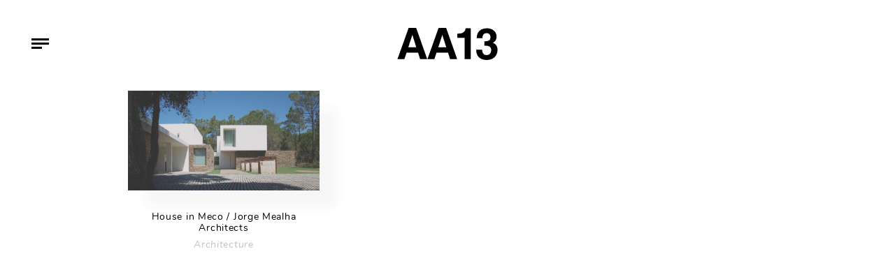

--- FILE ---
content_type: text/html; charset=UTF-8
request_url: https://www.aa13.fr/tag/house-in-meco
body_size: 4674
content:
<!DOCTYPE HTML><html
lang=fr-FR><head><meta
charset="UTF-8"><meta
name="viewport" content="width=device-width, initial-scale=1"><link
rel=profile href=http://gmpg.org/xfn/11><meta
name='robots' content='index, follow, max-image-preview:large, max-snippet:-1, max-video-preview:-1'><title>House in Meco Archives - AA13</title><link
rel=canonical href=https://www.aa13.fr/tag/house-in-meco><meta
property="og:locale" content="fr_FR"><meta
property="og:type" content="article"><meta
property="og:title" content="House in Meco Archives - AA13"><meta
property="og:url" content="https://www.aa13.fr/tag/house-in-meco"><meta
property="og:site_name" content="AA13"><meta
name="twitter:card" content="summary_large_image"><meta
name="twitter:site" content="@AA13"> <script type=application/ld+json class=yoast-schema-graph>{"@context":"https://schema.org","@graph":[{"@type":"CollectionPage","@id":"https://www.aa13.fr/tag/house-in-meco","url":"https://www.aa13.fr/tag/house-in-meco","name":"House in Meco Archives - AA13","isPartOf":{"@id":"https://www.aa13.fr/#website"},"primaryImageOfPage":{"@id":"https://www.aa13.fr/tag/house-in-meco#primaryimage"},"image":{"@id":"https://www.aa13.fr/tag/house-in-meco#primaryimage"},"thumbnailUrl":"https://www.aa13.fr/wp-content/uploads/2018/11/Jorge-Mealha-1.jpg","breadcrumb":{"@id":"https://www.aa13.fr/tag/house-in-meco#breadcrumb"},"inLanguage":"fr-FR"},{"@type":"ImageObject","inLanguage":"fr-FR","@id":"https://www.aa13.fr/tag/house-in-meco#primaryimage","url":"https://www.aa13.fr/wp-content/uploads/2018/11/Jorge-Mealha-1.jpg","contentUrl":"https://www.aa13.fr/wp-content/uploads/2018/11/Jorge-Mealha-1.jpg","width":990,"height":516},{"@type":"BreadcrumbList","@id":"https://www.aa13.fr/tag/house-in-meco#breadcrumb","itemListElement":[{"@type":"ListItem","position":1,"name":"Accueil","item":"https://www.aa13.fr/"},{"@type":"ListItem","position":2,"name":"House in Meco"}]},{"@type":"WebSite","@id":"https://www.aa13.fr/#website","url":"https://www.aa13.fr/","name":"AA13","description":"Blog - Inspiration - Design - Architecture - Photographie - Art","potentialAction":[{"@type":"SearchAction","target":{"@type":"EntryPoint","urlTemplate":"https://www.aa13.fr/?s={search_term_string}"},"query-input":"required name=search_term_string"}],"inLanguage":"fr-FR"}]}</script> <link
rel=dns-prefetch href=//s.w.org><link
rel=alternate type=application/rss+xml title="AA13 &raquo; Flux de l’étiquette House in Meco" href=https://www.aa13.fr/tag/house-in-meco/feed><link
rel=stylesheet id=wp-block-library-css  href='https://www.aa13.fr/wp-includes/css/dist/block-library/style.min.css?ver=5.9.5' type=text/css media=all><style id=global-styles-inline-css>/*<![CDATA[*/body{--wp--preset--color--black: #000000;--wp--preset--color--cyan-bluish-gray: #abb8c3;--wp--preset--color--white: #ffffff;--wp--preset--color--pale-pink: #f78da7;--wp--preset--color--vivid-red: #cf2e2e;--wp--preset--color--luminous-vivid-orange: #ff6900;--wp--preset--color--luminous-vivid-amber: #fcb900;--wp--preset--color--light-green-cyan: #7bdcb5;--wp--preset--color--vivid-green-cyan: #00d084;--wp--preset--color--pale-cyan-blue: #8ed1fc;--wp--preset--color--vivid-cyan-blue: #0693e3;--wp--preset--color--vivid-purple: #9b51e0;--wp--preset--gradient--vivid-cyan-blue-to-vivid-purple: linear-gradient(135deg,rgba(6,147,227,1) 0%,rgb(155,81,224) 100%);--wp--preset--gradient--light-green-cyan-to-vivid-green-cyan: linear-gradient(135deg,rgb(122,220,180) 0%,rgb(0,208,130) 100%);--wp--preset--gradient--luminous-vivid-amber-to-luminous-vivid-orange: linear-gradient(135deg,rgba(252,185,0,1) 0%,rgba(255,105,0,1) 100%);--wp--preset--gradient--luminous-vivid-orange-to-vivid-red: linear-gradient(135deg,rgba(255,105,0,1) 0%,rgb(207,46,46) 100%);--wp--preset--gradient--very-light-gray-to-cyan-bluish-gray: linear-gradient(135deg,rgb(238,238,238) 0%,rgb(169,184,195) 100%);--wp--preset--gradient--cool-to-warm-spectrum: linear-gradient(135deg,rgb(74,234,220) 0%,rgb(151,120,209) 20%,rgb(207,42,186) 40%,rgb(238,44,130) 60%,rgb(251,105,98) 80%,rgb(254,248,76) 100%);--wp--preset--gradient--blush-light-purple: linear-gradient(135deg,rgb(255,206,236) 0%,rgb(152,150,240) 100%);--wp--preset--gradient--blush-bordeaux: linear-gradient(135deg,rgb(254,205,165) 0%,rgb(254,45,45) 50%,rgb(107,0,62) 100%);--wp--preset--gradient--luminous-dusk: linear-gradient(135deg,rgb(255,203,112) 0%,rgb(199,81,192) 50%,rgb(65,88,208) 100%);--wp--preset--gradient--pale-ocean: linear-gradient(135deg,rgb(255,245,203) 0%,rgb(182,227,212) 50%,rgb(51,167,181) 100%);--wp--preset--gradient--electric-grass: linear-gradient(135deg,rgb(202,248,128) 0%,rgb(113,206,126) 100%);--wp--preset--gradient--midnight: linear-gradient(135deg,rgb(2,3,129) 0%,rgb(40,116,252) 100%);--wp--preset--duotone--dark-grayscale: url('#wp-duotone-dark-grayscale');--wp--preset--duotone--grayscale: url('#wp-duotone-grayscale');--wp--preset--duotone--purple-yellow: url('#wp-duotone-purple-yellow');--wp--preset--duotone--blue-red: url('#wp-duotone-blue-red');--wp--preset--duotone--midnight: url('#wp-duotone-midnight');--wp--preset--duotone--magenta-yellow: url('#wp-duotone-magenta-yellow');--wp--preset--duotone--purple-green: url('#wp-duotone-purple-green');--wp--preset--duotone--blue-orange: url('#wp-duotone-blue-orange');--wp--preset--font-size--small: 13px;--wp--preset--font-size--medium: 20px;--wp--preset--font-size--large: 36px;--wp--preset--font-size--x-large: 42px;}.has-black-color{color: var(--wp--preset--color--black) !important;}.has-cyan-bluish-gray-color{color: var(--wp--preset--color--cyan-bluish-gray) !important;}.has-white-color{color: var(--wp--preset--color--white) !important;}.has-pale-pink-color{color: var(--wp--preset--color--pale-pink) !important;}.has-vivid-red-color{color: var(--wp--preset--color--vivid-red) !important;}.has-luminous-vivid-orange-color{color: var(--wp--preset--color--luminous-vivid-orange) !important;}.has-luminous-vivid-amber-color{color: var(--wp--preset--color--luminous-vivid-amber) !important;}.has-light-green-cyan-color{color: var(--wp--preset--color--light-green-cyan) !important;}.has-vivid-green-cyan-color{color: var(--wp--preset--color--vivid-green-cyan) !important;}.has-pale-cyan-blue-color{color: var(--wp--preset--color--pale-cyan-blue) !important;}.has-vivid-cyan-blue-color{color: var(--wp--preset--color--vivid-cyan-blue) !important;}.has-vivid-purple-color{color: var(--wp--preset--color--vivid-purple) !important;}.has-black-background-color{background-color: var(--wp--preset--color--black) !important;}.has-cyan-bluish-gray-background-color{background-color: var(--wp--preset--color--cyan-bluish-gray) !important;}.has-white-background-color{background-color: var(--wp--preset--color--white) !important;}.has-pale-pink-background-color{background-color: var(--wp--preset--color--pale-pink) !important;}.has-vivid-red-background-color{background-color: var(--wp--preset--color--vivid-red) !important;}.has-luminous-vivid-orange-background-color{background-color: var(--wp--preset--color--luminous-vivid-orange) !important;}.has-luminous-vivid-amber-background-color{background-color: var(--wp--preset--color--luminous-vivid-amber) !important;}.has-light-green-cyan-background-color{background-color: var(--wp--preset--color--light-green-cyan) !important;}.has-vivid-green-cyan-background-color{background-color: var(--wp--preset--color--vivid-green-cyan) !important;}.has-pale-cyan-blue-background-color{background-color: var(--wp--preset--color--pale-cyan-blue) !important;}.has-vivid-cyan-blue-background-color{background-color: var(--wp--preset--color--vivid-cyan-blue) !important;}.has-vivid-purple-background-color{background-color: var(--wp--preset--color--vivid-purple) !important;}.has-black-border-color{border-color: var(--wp--preset--color--black) !important;}.has-cyan-bluish-gray-border-color{border-color: var(--wp--preset--color--cyan-bluish-gray) !important;}.has-white-border-color{border-color: var(--wp--preset--color--white) !important;}.has-pale-pink-border-color{border-color: var(--wp--preset--color--pale-pink) !important;}.has-vivid-red-border-color{border-color: var(--wp--preset--color--vivid-red) !important;}.has-luminous-vivid-orange-border-color{border-color: var(--wp--preset--color--luminous-vivid-orange) !important;}.has-luminous-vivid-amber-border-color{border-color: var(--wp--preset--color--luminous-vivid-amber) !important;}.has-light-green-cyan-border-color{border-color: var(--wp--preset--color--light-green-cyan) !important;}.has-vivid-green-cyan-border-color{border-color: var(--wp--preset--color--vivid-green-cyan) !important;}.has-pale-cyan-blue-border-color{border-color: var(--wp--preset--color--pale-cyan-blue) !important;}.has-vivid-cyan-blue-border-color{border-color: var(--wp--preset--color--vivid-cyan-blue) !important;}.has-vivid-purple-border-color{border-color: var(--wp--preset--color--vivid-purple) !important;}.has-vivid-cyan-blue-to-vivid-purple-gradient-background{background: var(--wp--preset--gradient--vivid-cyan-blue-to-vivid-purple) !important;}.has-light-green-cyan-to-vivid-green-cyan-gradient-background{background: var(--wp--preset--gradient--light-green-cyan-to-vivid-green-cyan) !important;}.has-luminous-vivid-amber-to-luminous-vivid-orange-gradient-background{background: var(--wp--preset--gradient--luminous-vivid-amber-to-luminous-vivid-orange) !important;}.has-luminous-vivid-orange-to-vivid-red-gradient-background{background: var(--wp--preset--gradient--luminous-vivid-orange-to-vivid-red) !important;}.has-very-light-gray-to-cyan-bluish-gray-gradient-background{background: var(--wp--preset--gradient--very-light-gray-to-cyan-bluish-gray) !important;}.has-cool-to-warm-spectrum-gradient-background{background: var(--wp--preset--gradient--cool-to-warm-spectrum) !important;}.has-blush-light-purple-gradient-background{background: var(--wp--preset--gradient--blush-light-purple) !important;}.has-blush-bordeaux-gradient-background{background: var(--wp--preset--gradient--blush-bordeaux) !important;}.has-luminous-dusk-gradient-background{background: var(--wp--preset--gradient--luminous-dusk) !important;}.has-pale-ocean-gradient-background{background: var(--wp--preset--gradient--pale-ocean) !important;}.has-electric-grass-gradient-background{background: var(--wp--preset--gradient--electric-grass) !important;}.has-midnight-gradient-background{background: var(--wp--preset--gradient--midnight) !important;}.has-small-font-size{font-size: var(--wp--preset--font-size--small) !important;}.has-medium-font-size{font-size: var(--wp--preset--font-size--medium) !important;}.has-large-font-size{font-size: var(--wp--preset--font-size--large) !important;}.has-x-large-font-size{font-size: var(--wp--preset--font-size--x-large) !important;}/*]]>*/</style><link
rel=stylesheet id=photoswipe-css-css  href='https://www.aa13.fr/wp-content/themes/aa13/bower_components/photoswipe/dist/photoswipe.css?ver=20171112' type=text/css media=all><link
rel=stylesheet id=photoswipeui-css-css  href='https://www.aa13.fr/wp-content/themes/aa13/bower_components/photoswipe/dist/default-skin/default-skin.css?ver=20171112' type=text/css media=all><link
rel=stylesheet id=bootstrap-css-css  href='https://www.aa13.fr/wp-content/themes/aa13/node_modules/bootstrap/dist/css/bootstrap.min.css?ver=20171112' type=text/css media=all><link
rel=stylesheet id=css1-css  href='https://www.aa13.fr/wp-content/themes/aa13/assets/dist/css/style.min.css?ver=20171112' type=text/css media=all> <script src='https://www.aa13.fr/wp-includes/js/jquery/jquery.min.js?ver=3.6.0' id=jquery-core-js></script> <link
rel=https://api.w.org/ href=https://www.aa13.fr/wp-json/ ><link
rel=alternate type=application/json href=https://www.aa13.fr/wp-json/wp/v2/tags/838><link
rel=EditURI type=application/rsd+xml title=RSD href=https://www.aa13.fr/xmlrpc.php?rsd><link
rel=wlwmanifest type=application/wlwmanifest+xml href=https://www.aa13.fr/wp-includes/wlwmanifest.xml><link
rel=apple-touch-icon sizes=180x180 href=/wp-content/uploads/fbrfg/apple-touch-icon.png><link
rel=icon type=image/png sizes=32x32 href=/wp-content/uploads/fbrfg/favicon-32x32.png><link
rel=icon type=image/png sizes=16x16 href=/wp-content/uploads/fbrfg/favicon-16x16.png><link
rel=manifest href=/wp-content/uploads/fbrfg/site.webmanifest><link
rel=mask-icon href=/wp-content/uploads/fbrfg/safari-pinned-tab.svg color=#5bbad5><link
rel="shortcut icon" href=/wp-content/uploads/fbrfg/favicon.ico><meta
name="msapplication-TileColor" content="#ffffff"><meta
name="msapplication-config" content="/wp-content/uploads/fbrfg/browserconfig.xml"><meta
name="theme-color" content="#ffffff"></head><body><div
id=barba-wrapper><div
class="archive tag tag-house-in-meco tag-838 barba-container" data-namespace=home ><header
id=masthead class=site-header role=banner><div
class="site-branding ml-auto mr-auto check-background">
<a
href=https://www.aa13.fr/ rel=home>
<svg
xmlns=http://www.w3.org/2000/svg viewBox="0 0 259.98 83.57"><path
d="M23.58 64.63l-5.67 16.78H0L29 0h19.63l28.68 81.41H58.85l-5.23-16.78zm15-46.25L28.12 50.57h20.74L38.78 18.38zM101.44 64.63l-5.68 16.78H77.85L106.86 0h19.63l28.68 81.41H136.7l-5.23-16.77zm15-46.25L106 50.57h20.73l-10.1-32.19zM155.27 26V14.87h2.27q10.35 0 14.88-4.18a14 14 0 0 0 4.83-9.78h13v80.5h-15.83V26zM225.6 46.17V34.82h2.52a20.63 20.63 0 0 0 9.51-2q4-2 4-8.87a13.43 13.43 0 0 0-.8-4.37 9.07 9.07 0 0 0-3.06-4.12 9.76 9.76 0 0 0-6.24-1.8q-10.88 0-10.88 13.15h-14.76a29.73 29.73 0 0 1 2.92-13.49 20.82 20.82 0 0 1 8.91-9.09q6-3.27 14.79-3.27a32.89 32.89 0 0 1 8.71 1.18 25.12 25.12 0 0 1 8 3.82 19.36 19.36 0 0 1 6 7 22.5 22.5 0 0 1 2.26 10.45 15.9 15.9 0 0 1-2.87 9.58 17.08 17.08 0 0 1-6.77 5.73v.22a18.59 18.59 0 0 1 5 2.55 16.68 16.68 0 0 1 5 5.94A21.17 21.17 0 0 1 260 57.61 26.06 26.06 0 0 1 256.51 71a24 24 0 0 1-9.76 9.24 30.09 30.09 0 0 1-14.23 3.31 46.13 46.13 0 0 1-8.39-.82 27.48 27.48 0 0 1-9-3.51 21 21 0 0 1-7.6-8.23q-3-5.53-3-14.3h15.53l-.11.1a19.83 19.83 0 0 0 2.41 9.61q2.41 4.44 9.38 4.44a11.48 11.48 0 0 0 8.48-3.44q3.42-3.44 3.42-9.8 0-5.09-2.75-7.6a12.75 12.75 0 0 0-6.55-3.18 51.22 51.22 0 0 0-8.74-.65z"/></svg>  </a></div><div
class="menu-toggle check-background">
<span
class=line></span>
<span
class=line></span>
<span
class=line></span></div><nav
id=site-navigation class=main-navigation role=navigation><div
class=menu-menu-principal-container><ul
id=primary-menu class=menu><li
id=menu-item-30768 class="menu-item menu-item-type-taxonomy menu-item-object-category menu-item-30768"><a
href=https://www.aa13.fr/./architecture>Architecture</a></li>
<li
id=menu-item-30771 class="menu-item menu-item-type-taxonomy menu-item-object-category menu-item-30771"><a
href=https://www.aa13.fr/./design-despace>Design d&rsquo;espace</a></li>
<li
id=menu-item-30770 class="menu-item menu-item-type-taxonomy menu-item-object-category menu-item-30770"><a
href=https://www.aa13.fr/./design-dobjet>Design d&rsquo;objet</a></li>
<li
id=menu-item-30767 class="menu-item menu-item-type-taxonomy menu-item-object-category menu-item-30767"><a
href=https://www.aa13.fr/./design-graphique>Design Graphique</a></li>
<li
id=menu-item-30769 class="menu-item menu-item-type-taxonomy menu-item-object-category menu-item-30769"><a
href=https://www.aa13.fr/./photographie>Photographie</a></li>
<li
id=menu-item-30881 class="search-toggle menu-item menu-item-type-custom menu-item-object-custom menu-item-30881"><a
href=#>Recherche</a></li>
<li
id=menu-item-36479 class="contact menu-item menu-item-type-post_type menu-item-object-page menu-item-36479"><a
href=https://www.aa13.fr/a-propos>A propos</a></li>
<li
id=menu-item-30944 class="menu-item menu-item-type-custom menu-item-object-custom menu-item-30944"><a
target=_blank rel=noopener href=https://www.facebook.com/AA13-web-magazine-106146632754485/ >Facebook</a></li>
<li
id=menu-item-30967 class="menu-item menu-item-type-custom menu-item-object-custom menu-item-30967"><a
target=_blank rel=noopener href=https://twitter.com/AA13>Twitter</a></li></ul></div></nav></header><div
id=content class=site-content><div
id=primary class=content-area><main
id=main class="site-main container" role=main><section
class="row grid-container are-images-unloaded"><article
id=post- class="col-md-4 grid-item text-center post-2582 post type-post status-publish format-standard has-post-thumbnail hentry category-architecture tag-house-in-meco tag-jorge-mealha-architects">
<a
href="https://www.aa13.fr/architecture/house-in-meco-jorge-mealha-architects-2582?cat=838">
<img
class="post-img img-tobe-checked" src=https://www.aa13.fr/wp-content/uploads/2018/11/Jorge-Mealha-1-768x400.jpg alt="House in Meco / Jorge Mealha Architects">
</a>
<a
href="https://www.aa13.fr/architecture/house-in-meco-jorge-mealha-architects-2582?cat=838"><h3>House in Meco / Jorge Mealha Architects</h3></a><div
class=category-wrapper>
<a
href=https://www.aa13.fr/./architecture title=Architecture>Architecture</a></div></article></section><div
class="load-more-manual d-none"><nav
id=page-nav role=navigation></nav></div><div
class="page-load-status text-center"><div
class=infinite-scroll-request><div
class=spinner></div></div><p
class=infinite-scroll-last>Fin des articles</p><p
class=infinite-scroll-error>Plus aucune page à charger</p></div></main></div></div><div
class="search-wrapper text-center">
<button
class="close-search search-toggle"><img
src=https://www.aa13.fr/wp-content/themes/aa13/assets/dist/img/close.svg alt=Close></button><form
role=search method=get id=searchform class=searchform action=https://www.aa13.fr autocomplete=off>
<label
for=s>Tapez votre recherche et appuyez sur entrée</label>
<input
type=text value name=s id=s placeholder=Search autofocus></form></div><footer
id=colophon class=site-footer role=contentinfo></footer></div></div> <script src='https://www.aa13.fr/wp-content/themes/aa13/node_modules/barba.js/dist/barba.min.js?ver=20151215' id=barba-js-js></script> <script src='https://www.aa13.fr/wp-content/themes/aa13/bower_components/js-cookie/src/js.cookie.js?ver=20171112' id=js-cookie-js></script> <script src='https://www.aa13.fr/wp-content/themes/aa13/bower_components/background-check/background-check.min.js?ver=20171112' id=background-check-js></script> <script src='https://www.aa13.fr/wp-content/themes/aa13/bower_components/photoswipe/dist/photoswipe.min.js?ver=20171112' id=photoswipe-js></script> <script src='https://www.aa13.fr/wp-content/themes/aa13/bower_components/photoswipe/dist/photoswipe-ui-default.min.js?ver=20171112' id=photoswipeuidefault-js></script> <script src='https://www.aa13.fr/wp-content/themes/aa13/bower_components/imagesloaded/imagesloaded.pkgd.min.js?ver=20171112' id=imagesloadedv4-js></script> <script src='https://www.aa13.fr/wp-content/themes/aa13/bower_components/infinite-scroll/dist/infinite-scroll.pkgd.min.js?ver=20171112' id=infinitescroll-js></script> <script src='https://www.aa13.fr/wp-content/themes/aa13/bower_components/masonry/dist/masonry.pkgd.min.js?ver=20171112' id=masonryv4-js></script> <script src='https://www.aa13.fr/wp-content/themes/aa13/assets/dist/js/app.min.js?ver=20171112' id=js1-js></script> </body></html>